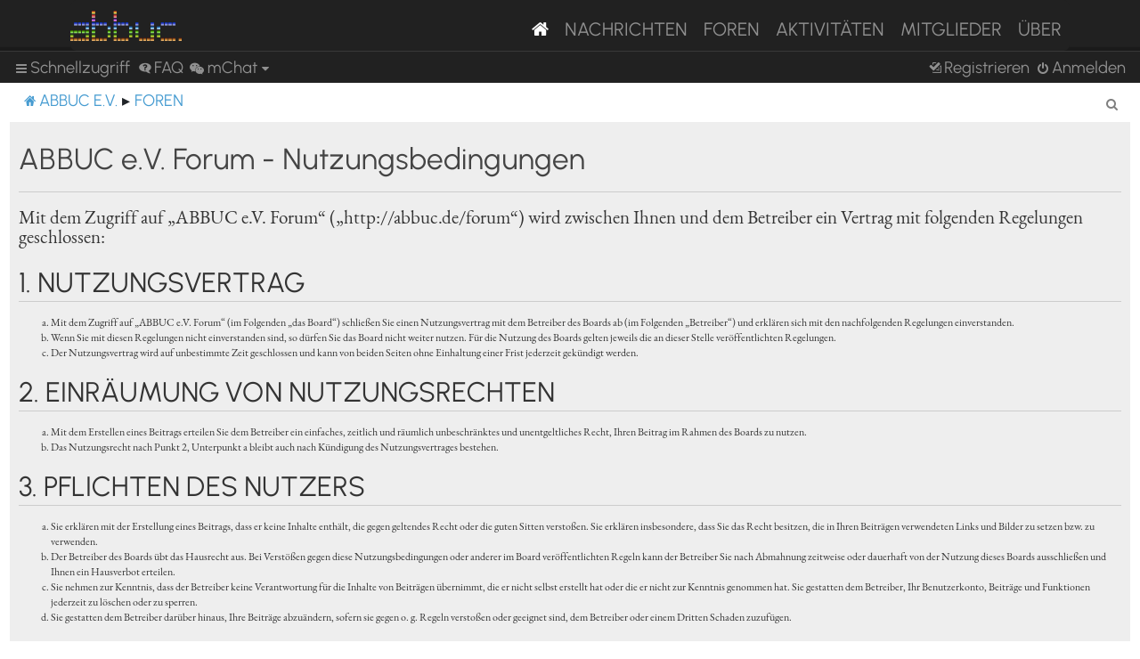

--- FILE ---
content_type: text/html; charset=UTF-8
request_url: https://abbuc.de/forum/ucp.php?mode=terms&sid=4324d3fc9325a465ab24a5b19ca23753
body_size: 20298
content:
<!DOCTYPE html>
<html dir="ltr" lang="de">
<head>
<meta charset="utf-8" />
<meta http-equiv="X-UA-Compatible" content="IE=edge">
<meta name="viewport" content="width=device-width, initial-scale=1" />


<title>ABBUC e.V. Forum - Persönlicher Bereich - Nutzungsbedingungen</title>

	<link rel="alternate" type="application/atom+xml" title="Feed - ABBUC e.V. Forum" href="/forum/feed?sid=dc0d4ef19958f0c18b5faa3dc0f2d207">			<link rel="alternate" type="application/atom+xml" title="Feed - Neue Themen" href="/forum/feed/topics?sid=dc0d4ef19958f0c18b5faa3dc0f2d207">				

<!--
	phpBB style name: proflat
	Based on style:   prosilver (this is the default phpBB3 style)
	Original author:  Tom Beddard ( http://www.subBlue.com/ )
	Modified by:      Mazeltof ( http://www.mazeland.fr/ )
-->

<link href="./assets/css/font-awesome.min.css?assets_version=82" rel="stylesheet">
<link href="./styles/prosilver/theme/stylesheet.css?assets_version=82" rel="stylesheet">
<link href="./styles/abbuc/theme/style_proflat.css?assets_version=82" rel="stylesheet">
<link href="./styles/abbuc/theme/color_proflat.css?assets_version=82" rel="stylesheet">




<!--[if lte IE 9]>
	<link href="./styles/abbuc/theme/tweaks.css?assets_version=82" rel="stylesheet">
<![endif]-->
<!-- WORDPRESS STUFF -->
<link rel='stylesheet' id='dashicons-css'  href='./../wp-includes/css/dashicons.min.css?ver=5.5' type='text/css' media='all' />
<link rel='stylesheet' id='abbuc-bootstrap-css-css'  href='./../wp-content/themes/abbuc/inc/assets/css/bootstrap.min.css?ver=5.5' type='text/css' media='all' />
<!-- <link rel='stylesheet' id='abbuc-fontawesome-cdn-css'  href='./../wp-content/themes/abbuc/inc/assets/css/fontawesome.min.css?ver=5.5' type='text/css' media='all' /> -->
<link rel='stylesheet' id='abbuc-style-css'  href='./../wp-content/themes/abbuc/style.css?ver=5.5' type='text/css' media='all' />
<script type='text/javascript' src='./../wp-includes/js/jquery/jquery.js?ver=1.12.4-wp' id='jquery-js'></script>
<style type="text/css">
	header#masthead, navbar { background: #212121; }
</style>
<!-- END WORDPRESS STUFF -->


<link href="./ext/dmzx/mchat/styles/prosilver/theme/mchat.css?assets_version=82" rel="stylesheet" media="screen" />


</head>
<body id="phpbb" class="nojs notouch section-ucp ltr ">
<!-- WORDPRESS MASTHEAD -->
<div id="page" class="site">
		<a class="skip-link screen-reader-text" href="#content">Skip to content</a>
			<header id="masthead" class="site-header navbar-static-top navbar-dark" role="banner">
			<div class="container">
				<nav class="navbar navbar-expand-xl p-0" style="background: #212121;">
					<div class="navbar-brand">
						<a class="site-title" href="/"><img class="mastheadimg" src="./../wp-content/themes/abbuc/inc/img/wordmark.png"></a>
						
					</div>
					<button class="navbar-toggler" type="button" data-toggle="collapse" data-target="#main-nav" aria-controls="" aria-expanded="false" aria-label="Toggle navigation">
						<span class="navbar-toggler-icon"></span>
					</button>
	
					<div id="main-nav" class="mainmenu collapse navbar-collapse justify-content-end"><ul id="menu-main-menu" class="navbar-nav"><li itemscope="itemscope" itemtype="https://www.schema.org/SiteNavigationElement" id="menu-item-8096" class="menu-item menu-item-type-post_type menu-item-object-page menu-item-home current-menu-item page_item page-item-2106 current_page_item active menu-item-8096 nav-item"><a href="/" class="nav-link" aria-current="page"><i class="fa fa-home"></i></a></li>
						<li itemscope="itemscope" itemtype="https://www.schema.org/SiteNavigationElement" id="menu-item-8097" class="menu-item menu-item-type-post_type menu-item-object-page menu-item-8097 nav-item"><a title="Nachrichten" href="/nachrichten/" class="nav-link">Nachrichten</a></li>
						<li itemscope="itemscope" itemtype="https://www.schema.org/SiteNavigationElement" id="menu-item-8102" class="menu-item menu-item-type-custom menu-item-object-custom menu-item-8102 nav-item"><a title="Foren" href="/forum/" class="nav-link">Foren</a></li>
						<li itemscope="itemscope" itemtype="https://www.schema.org/SiteNavigationElement" id="menu-item-8201" class="menu-item menu-item-type-post_type menu-item-object-page menu-item-8201 nav-item"><a title="Aktivitäten" href="/aktivitaten/" class="nav-link">Aktivitäten</a></li>
						<li itemscope="itemscope" itemtype="https://www.schema.org/SiteNavigationElement" id="menu-item-8100" class="menu-item menu-item-type-post_type menu-item-object-page menu-item-8100 nav-item"><a title="Mitglieder" href="/mitglieder/" class="nav-link">Mitglieder</a></li>
						<li itemscope="itemscope" itemtype="https://www.schema.org/SiteNavigationElement" id="menu-item-8211" class="menu-item menu-item-type-post_type menu-item-object-page menu-item-8211 nav-item"><a title="Über" href="/ueber/" class="nav-link">Über</a></li>
						</ul></div>
											</nav>
			</div>
		</header><!-- #masthead -->
<!-- WORDPRESS MASTHEAD -->


	<a id="top" class="top-anchor" accesskey="t"></a>
	<div id="page-header">
		<div class="bb-navbar" role="navigation">
	<div class="navbar-container">
	<div class="inner">

	<ul id="nav-main" class="nav-main linklist" role="menubar">

		<li id="quick-links" class="quick-links dropdown-container responsive-menu" data-skip-responsive="true">
			<a href="#" class="dropdown-trigger">
				<i class="icon fa-bars fa-fw" aria-hidden="true"></i><span>Schnellzugriff</span>
			</a>
			<div class="dropdown">
				<div class="pointer"><div class="pointer-inner"></div></div>
				<ul class="dropdown-contents" role="menu">
					
											<li class="separator"></li>
																									<li>
								<a href="./search.php?search_id=unanswered&amp;sid=dc0d4ef19958f0c18b5faa3dc0f2d207" role="menuitem">
									<i class="icon fa-file-o fa-fw icon-gray" aria-hidden="true"></i><span>Unbeantwortete Themen</span>
								</a>
							</li>
							<li>
								<a href="./search.php?search_id=active_topics&amp;sid=dc0d4ef19958f0c18b5faa3dc0f2d207" role="menuitem">
									<i class="icon fa-file-o fa-fw icon-blue" aria-hidden="true"></i><span>Aktive Themen</span>
								</a>
							</li>
							<li class="separator"></li>
							<li>
								<a href="./search.php?sid=dc0d4ef19958f0c18b5faa3dc0f2d207" role="menuitem">
									<i class="icon fa-search fa-fw" aria-hidden="true"></i><span>Suche</span>
								</a>
							</li>
					
											<li class="separator"></li>
													<li>
								<a href="./memberlist.php?sid=dc0d4ef19958f0c18b5faa3dc0f2d207" role="menuitem">
									<i class="icon fa-group fa-fw" aria-hidden="true"></i><span>Mitglieder</span>
								</a>
							</li>
																			<li>
								<a href="./memberlist.php?mode=team&amp;sid=dc0d4ef19958f0c18b5faa3dc0f2d207" role="menuitem">
									<i class="icon fa-shield fa-fw" aria-hidden="true"></i><span>Das Team</span>
								</a>
							</li>
																<li class="separator"></li>

						<li>
		<a href="/forum/thankslist?tslash=&amp;sid=dc0d4ef19958f0c18b5faa3dc0f2d207"  role="menuitem">
			<i class="icon fa-thumbs-o-up fa-fw" aria-hidden="true"></i><span>Thanks list</span>
		</a>
	</li>
				</ul>
			</div>
		</li>

				<li data-skip-responsive="true">
			<a href="/forum/help/faq?sid=dc0d4ef19958f0c18b5faa3dc0f2d207" rel="help" title="Häufig gestellte Fragen" role="menuitem">
				<i class="icon fa-question-circle fa-fw" aria-hidden="true"></i><span>FAQ</span>
			</a>
		</li>
			

<li class="mchat-nav" data-skip-responsive="true" data-select-match="mchat">
	<div class="mchat-nav-container dropdown-container">
		<a href="/forum/mchat?sid=dc0d4ef19958f0c18b5faa3dc0f2d207" title="No one is chatting" class="mchat-nav-link-title dropdown-trigger" role="menuitem">
			<i class="icon fa fa-weixin fa-fw" aria-hidden="true"></i><span class="mchat-nav-link">mChat</span><i class="icon fa fa-caret-down mchat-nav-caret" aria-hidden="true"></i>
		</a>
		<div class="dropdown">
			<div class="pointer"><div class="pointer-inner"></div></div>
			<ul class="mchat-nav-menu dropdown-contents" role="menu">
													<li class="mchat-nav-custom-page">
						<a href="/forum/mchat?sid=dc0d4ef19958f0c18b5faa3dc0f2d207" title="mChat page" role="menuitem">
							<i class="icon fa fa-weixin fa-fw" aria-hidden="true"></i><span>mChat page</span>
						</a>
					</li>
																	<li class="mchat-nav-archive">
						<a href="/forum/mchat/archive?sid=dc0d4ef19958f0c18b5faa3dc0f2d207" title="Archive" role="menuitem">
							<i class="icon fa fa-history fa-fw" aria-hidden="true"></i><span>Archive</span>
						</a>
					</li>
																											</ul>
		</div>
	</div>
</li>

				
			<li class="rightside"  data-skip-responsive="true">
			<a href="./ucp.php?mode=login&amp;redirect=ucp.php%3Fmode%3Dterms&amp;sid=dc0d4ef19958f0c18b5faa3dc0f2d207" title="Anmelden" accesskey="x" role="menuitem">
				<i class="icon fa-power-off fa-fw" aria-hidden="true"></i><span>Anmelden</span>
			</a>
		</li>
					<li class="rightside" data-skip-responsive="true">
				<a href="./ucp.php?mode=register&amp;sid=dc0d4ef19958f0c18b5faa3dc0f2d207" role="menuitem">
					<i class="icon fa-pencil-square-o  fa-fw" aria-hidden="true"></i><span>Registrieren</span>
				</a>
			</li>
						</ul>
	</div>
	</div>
</div>	</div>

<div id="wrap" class="wrap">

				<div class="bb-navbar" role="navigation">
	<div class="inner">

	<ul id="nav-breadcrumbs" class="nav-breadcrumbs linklist navlinks" role="menubar">
								<li class="breadcrumbs" itemscope itemtype="http://schema.org/BreadcrumbList">
							<span class="crumb"  itemtype="http://schema.org/ListItem" itemprop="itemListElement" itemscope><a href="https://abbuc.de" itemtype="https://schema.org/Thing" itemscope itemprop="item" data-navbar-reference="home"><i class="icon fa-home fa-fw" aria-hidden="true"></i><span itemprop="name">ABBUC e.V.</span></a><meta itemprop="position" content="1" /></span>
										<span class="crumb"  itemtype="http://schema.org/ListItem" itemprop="itemListElement" itemscope><a href="./index.php?sid=dc0d4ef19958f0c18b5faa3dc0f2d207" itemtype="https://schema.org/Thing" itemscope itemprop="item" accesskey="h" data-navbar-reference="index"><span itemprop="name">Foren</span></a><meta itemprop="position" content="2" /></span>

								</li>
		
					<li class="rightside responsive-search">
				<a href="./search.php?sid=dc0d4ef19958f0c18b5faa3dc0f2d207" title="Zeigt die erweiterten Suchoptionen an" role="menuitem">
					<i class="icon fa-search fa-fw" aria-hidden="true"></i><span class="sr-only">Suche</span>
				</a>
			</li>
		
			</ul>

	</div>
</div>

	
	<a id="start_here" class="anchor"></a>
	<div id="page-body" class="page-body" role="main">

		
		

	<div class="panel">
		<div class="inner">
		<div class="content">
			<h2 class="sitename-title">ABBUC e.V. Forum - Nutzungsbedingungen</h2>
			<div class="agreement"><p>Mit dem Zugriff auf „ABBUC e.V. Forum“ („http://abbuc.de/forum“) wird zwischen Ihnen und dem Betreiber ein Vertrag mit folgenden Regelungen geschlossen:</p>
		<h3>1. Nutzungsvertrag</h3>
		<ol style="list-style-type: lower-alpha"><li>Mit dem Zugriff auf „ABBUC e.V. Forum“ (im Folgenden „das Board“) schließen Sie einen Nutzungsvertrag mit dem Betreiber des Boards ab (im Folgenden „Betreiber“) und erklären sich mit den nachfolgenden Regelungen einverstanden.</li>
		<li>Wenn Sie mit diesen Regelungen nicht einverstanden sind, so dürfen Sie das Board nicht weiter nutzen. Für die Nutzung des Boards gelten jeweils die an dieser Stelle veröffentlichten Regelungen.</li>
		<li>Der Nutzungsvertrag wird auf unbestimmte Zeit geschlossen und kann von beiden Seiten ohne Einhaltung einer Frist jederzeit gekündigt werden.</li></ol>

		<h3>2. Einräumung von Nutzungsrechten</h3>
		<ol style="list-style-type: lower-alpha"><li>Mit dem Erstellen eines Beitrags erteilen Sie dem Betreiber ein einfaches, zeitlich und räumlich unbeschränktes und unentgeltliches Recht, Ihren Beitrag im Rahmen des Boards zu nutzen.</li>
		<li>Das Nutzungsrecht nach Punkt 2, Unterpunkt a bleibt auch nach Kündigung des Nutzungsvertrages bestehen.</li></ol>

		<h3>3. Pflichten des Nutzers</h3>
		<ol style="list-style-type: lower-alpha"><li>Sie erklären mit der Erstellung eines Beitrags, dass er keine Inhalte enthält, die gegen geltendes Recht oder die guten Sitten verstoßen. Sie erklären insbesondere, dass Sie das Recht besitzen, die in Ihren Beiträgen verwendeten Links und Bilder zu setzen bzw. zu verwenden.</li>
		<li>Der Betreiber des Boards übt das Hausrecht aus. Bei Verstößen gegen diese Nutzungsbedingungen oder anderer im Board veröffentlichten Regeln kann der Betreiber Sie nach Abmahnung zeitweise oder dauerhaft von der Nutzung dieses Boards ausschließen und Ihnen ein Hausverbot erteilen.</li>
		<li>Sie nehmen zur Kenntnis, dass der Betreiber keine Verantwortung für die Inhalte von Beiträgen übernimmt, die er nicht selbst erstellt hat oder die er nicht zur Kenntnis genommen hat. Sie gestatten dem Betreiber, Ihr Benutzerkonto, Beiträge und Funktionen jederzeit zu löschen oder zu sperren.</li>
		<li>Sie gestatten dem Betreiber darüber hinaus, Ihre Beiträge abzuändern, sofern sie gegen o.&nbsp;g. Regeln verstoßen oder geeignet sind, dem Betreiber oder einem Dritten Schaden zuzufügen.</li></ol>

		<h3>4. General Public License</h3>
		<ol style="list-style-type: lower-alpha"><li>Sie nehmen zur Kenntnis, dass es sich bei phpBB um eine unter der „<a href="http://opensource.org/licenses/gpl-2.0.php">GNU General Public License v2</a>“ (GPL) bereitgestellten Foren-Software von phpBB Limited (www.phpbb.com) handelt; deutschsprachige Informationen werden durch die deutschsprachige Community unter www.phpbb.de zur Verfügung gestellt. Beide haben keinen Einfluss auf die Art und Weise, wie die Software verwendet wird. Sie können insbesondere die Verwendung der Software für bestimmte Zwecke nicht untersagen oder auf Inhalte fremder Foren Einfluss nehmen.</li></ol>

		<h3>5. Gewährleistung</h3>
		<ol style="list-style-type: lower-alpha"><li>Der Betreiber haftet mit Ausnahme der Verletzung von Leben, Körper und Gesundheit und der Verletzung wesentlicher Vertragspflichten (Kardinalpflichten) nur für Schäden, die auf ein vorsätzliches oder grob fahrlässiges Verhalten zurückzuführen sind. Dies gilt auch für mittelbare Folgeschäden wie insbesondere entgangenen Gewinn.</li>
		<li>Die Haftung ist gegenüber Verbrauchern außer bei vorsätzlichem oder grob fahrlässigem Verhalten oder bei Schäden aus der Verletzung von Leben, Körper und Gesundheit und der Verletzung wesentlicher Vertragspflichten (Kardinalpflichten) auf die bei Vertragsschluss typischerweise vorhersehbaren Schäden und im übrigen der Höhe nach auf die vertragstypischen Durchschnittsschäden begrenzt. Dies gilt auch für mittelbare Folgeschäden wie insbesondere entgangenen Gewinn.</li>
		<li>Die Haftung ist gegenüber Unternehmern außer bei der Verletzung von Leben, Körper und Gesundheit oder vorsätzlichem oder grob fahrlässigem Verhalten des Betreibers auf die bei Vertragsschluss typischerweise vorhersehbaren Schäden und im Übrigen der Höhe nach auf die vertragstypischen Durchschnittsschäden begrenzt. Dies gilt auch für mittelbare Schäden, insbesondere entgangenen Gewinn.</li>
		<li>Die Haftungsbegrenzung der Absätze a bis c gilt sinngemäß auch zugunsten der Mitarbeiter und Erfüllungsgehilfen des Betreibers.</li>
		<li>Ansprüche für eine Haftung aus zwingendem nationalem Recht bleiben unberührt.</li></ol>

		<h3>6. Änderungsvorbehalt</h3>
		<ol style="list-style-type: lower-alpha"><li>Der Betreiber ist berechtigt, die Nutzungsbedingungen und die Datenschutzerklärung zu ändern. Die Änderung wird dem Nutzer per E-Mail mitgeteilt.</li>
		<li>Der Nutzer ist berechtigt, den Änderungen zu widersprechen. Im Falle des Widerspruchs erlischt das zwischen dem Betreiber und dem Nutzer bestehende Vertragsverhältnis mit sofortiger Wirkung.</li>
		<li>Die Änderungen gelten als anerkannt und verbindlich, wenn der Nutzer den Änderungen zugestimmt hat.</li></ol>

		<p>Informationen über den Umgang mit Ihren persönlichen Daten sind in der Datenschutzerklärung enthalten.</p></div>
		</div>
		</div>
	</div>


			</div>


</div> <!-- wrap -->

<div id="page-footer" class="page-footer" role="contentinfo">
	<div class="bb-navbar" role="navigation">
<div class="navbar-container" role="navigation">
	<div class="inner">

	<ul id="nav-footer" class="nav-footer linklist" role="menubar">
		<li class="breadcrumbs">
								</li>
				<li class="rightside">Alle Zeiten sind <span title="Europa/Berlin">UTC+01:00</span></li>
							<li class="rightside">
				<a href="./ucp.php?mode=delete_cookies&amp;sid=dc0d4ef19958f0c18b5faa3dc0f2d207" data-ajax="true" data-refresh="true" role="menuitem">
					<i class="icon fa-trash fa-fw" aria-hidden="true"></i><span>Alle Cookies löschen</span>
				</a>
			</li>
							<li class="rightside" data-last-responsive="true">
					<a href="./memberlist.php?sid=dc0d4ef19958f0c18b5faa3dc0f2d207" title="Zeigt eine vollständige Liste aller Mitglieder an" role="menuitem">
						<i class="icon fa-group fa-fw" aria-hidden="true"></i><span>Mitglieder</span>
					</a>
				</li>
												<li class="rightside" data-last-responsive="true">
				<a href="./memberlist.php?mode=team&amp;sid=dc0d4ef19958f0c18b5faa3dc0f2d207" role="menuitem">
					<i class="icon fa-shield fa-fw" aria-hidden="true"></i><span>Das Team</span>
				</a>
			</li>
							</ul>

	</div>
</div>
</div>

	<div class="footerbar">
		<div class="footerbar-container">

			<div class="site-info">
				All logos and trademarks in this site are property of their respective owner.<br>The comments are property of their posters, all the rest &copy; <?php echo date('Y'); ?> by Atari Bit Byter User Club e.V. (ABBUC)

		</div><!-- close .site-info -->
		<div class="site-info site-legal">
		&bull; <a href="/ueber/datenschutzerklaerung/">DATENSCHUTZERKLÄRUNG</a> &bull; <a href="/ueber/impressum/">IMPRESSUM</a>  &bull; <a href="/ueber/cookie-policy-eu/">COOKIE POLICY</a>  &bull;

		</div><!-- close .site-info -->
		<!-- <div class="site-logo">
				<img class="loglobe" src="<?php echo get_template_directory_uri(); ?>/inc/img/abbucglobe.png" width="" height="" alt="" />
		</div> -->
	</div>
	</div>
	</div>

	<div id="darkenwrapper" class="darkenwrapper" data-ajax-error-title="AJAX-Fehler" data-ajax-error-text="Bei der Verarbeitung Ihrer Anfrage ist ein Fehler aufgetreten." data-ajax-error-text-abort="Der Benutzer hat die Anfrage abgebrochen." data-ajax-error-text-timeout="Bei Ihrer Anfrage ist eine Zeitüberschreitung aufgetreten. Bitte versuchen Sie es erneut." data-ajax-error-text-parsererror="Bei Ihrer Anfrage ist etwas falsch gelaufen und der Server hat eine ungültige Antwort zurückgegeben.">
		<div id="darken" class="darken">&nbsp;</div>
	</div>

	<div id="phpbb_alert" class="phpbb_alert" data-l-err="Fehler" data-l-timeout-processing-req="Bei der Anfrage ist eine Zeitüberschreitung aufgetreten.">
		<a href="#" class="alert_close">
			<i class="icon fa-times-circle fa-fw" aria-hidden="true"></i>
		</a>
		<h3 class="alert_title">&nbsp;</h3><p class="alert_text"></p>
	</div>
	<div id="phpbb_confirm" class="phpbb_alert">
		<a href="#" class="alert_close">
			<i class="icon fa-times-circle fa-fw" aria-hidden="true"></i>
		</a>
		<div class="alert_text"></div>
	</div>
</div>

<div>
	<a id="bottom" class="anchor" accesskey="z"></a>
	<span class="cron"></span></div>

<script src="./assets/javascript/jquery-3.5.1.min.js?assets_version=82"></script>
<script src="./assets/javascript/core.js?assets_version=82"></script>

<!-- WORDPRESS STUFF -->
<script type='text/javascript' src='./../wp-content/themes/abbuc/inc/assets/js/popper.min.js?ver=5.7.2' id='abbuc-popper-js'></script>
<script type='text/javascript' src='./../wp-content/themes/abbuc/inc/assets/js/bootstrap.min.js?ver=5.7.2' id='abbuc-bootstrapjs-js'></script>
<script type='text/javascript' src='./../wp-content/themes/abbuc/inc/assets/js/theme-script.min.js?ver=5.7.2' id='abbuc-themejs-js'></script>
<script type='text/javascript' src='./../wp-content/themes/abbuc/inc/assets/js/skip-link-focus-fix.min.js?ver=20151215' id='abbuc-skip-link-focus-fix-js'></script>
<!-- END WORDPRESS STUFF -->


<script src="./styles/prosilver/template/forum_fn.js?assets_version=82"></script>
<script src="./styles/prosilver/template/ajax.js?assets_version=82"></script>



</body>
<!-- New Site Design in 2021 by Steve "Mr Robot" Boswell - https://atari8bit.net -->
</html>
